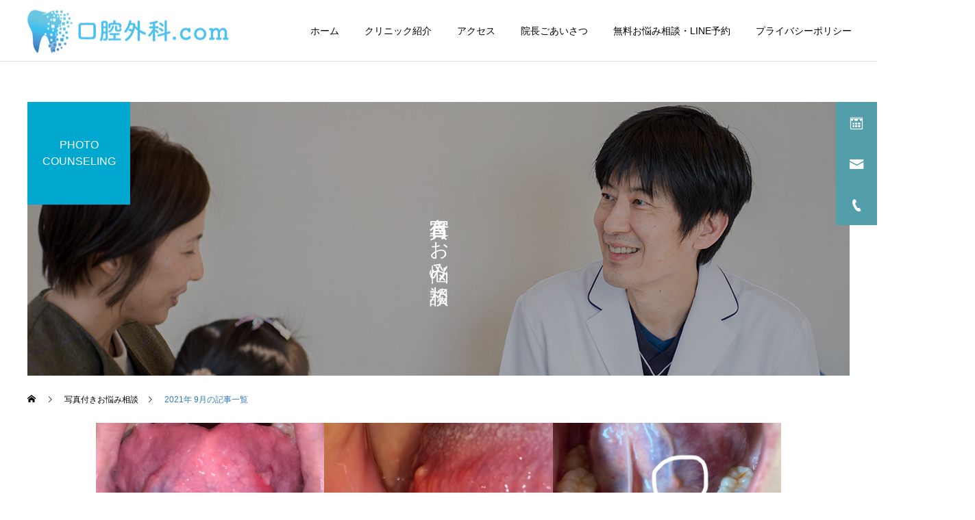

--- FILE ---
content_type: text/html; charset=UTF-8
request_url: https://yasuhara-kokugeka.com/2021/09/
body_size: 13076
content:
<!DOCTYPE html>
<html class="pc" lang="ja">
<head>
<meta charset="UTF-8">
<!--[if IE]><meta http-equiv="X-UA-Compatible" content="IE=edge"><![endif]-->
<meta name="viewport" content="width=device-width">
<title>9月, 2021 | 口腔外科.com-提供は安原歯科医院</title>
<meta name="description" content="2021年 9月の記事一覧">
<link rel="pingback" href="https://yasuhara-kokugeka.com/wp/xmlrpc.php">
<meta name='robots' content='max-image-preview:large' />

<!-- All In One SEO Pack 3.7.1ob_start_detected [-1,-1] -->
<meta name="robots" content="noindex,follow" />

<script type="application/ld+json" class="aioseop-schema">{"@context":"https://schema.org","@graph":[{"@type":"Organization","@id":"https://yasuhara-kokugeka.com/#organization","url":"https://yasuhara-kokugeka.com/","name":"口腔外科.com-提供は安原歯科医院","sameAs":[]},{"@type":"WebSite","@id":"https://yasuhara-kokugeka.com/#website","url":"https://yasuhara-kokugeka.com/","name":"口腔外科.com-提供は安原歯科医院","publisher":{"@id":"https://yasuhara-kokugeka.com/#organization"},"potentialAction":{"@type":"SearchAction","target":"https://yasuhara-kokugeka.com/?s={search_term_string}","query-input":"required name=search_term_string"}},{"@type":"CollectionPage","@id":"https://yasuhara-kokugeka.com/2021/09/#collectionpage","url":"https://yasuhara-kokugeka.com/2021/09/","inLanguage":"ja","name":"月別: 9月 2021","isPartOf":{"@id":"https://yasuhara-kokugeka.com/#website"},"breadcrumb":{"@id":"https://yasuhara-kokugeka.com/2021/09/#breadcrumblist"}},{"@type":"BreadcrumbList","@id":"https://yasuhara-kokugeka.com/2021/09/#breadcrumblist","itemListElement":[{"@type":"ListItem","position":1,"item":{"@type":"WebPage","@id":"https://yasuhara-kokugeka.com/","url":"https://yasuhara-kokugeka.com/","name":"口腔外科.com-提供は安原歯科医院"}},{"@type":"ListItem","position":2,"item":{"@type":"WebPage","@id":"https://yasuhara-kokugeka.com/2021/","url":"https://yasuhara-kokugeka.com/2021/","name":"年: 2021"}},{"@type":"ListItem","position":3,"item":{"@type":"WebPage","@id":"https://yasuhara-kokugeka.com/2021/09/","url":"https://yasuhara-kokugeka.com/2021/09/","name":"月別: 9月 2021"}}]}]}</script>
<link rel="canonical" href="https://yasuhara-kokugeka.com/2021/09/" />
			<script type="text/javascript" >
				window.ga=window.ga||function(){(ga.q=ga.q||[]).push(arguments)};ga.l=+new Date;
				ga('create', 'G-G1YX29RQLJ', 'auto');
				// Plugins
				
				ga('send', 'pageview');
			</script>
			<script async src="https://www.google-analytics.com/analytics.js"></script>
			<!-- All In One SEO Pack -->
<link rel='dns-prefetch' href='//www.chatbase.co' />
<link rel="alternate" type="application/rss+xml" title="口腔外科.com-提供は安原歯科医院 &raquo; フィード" href="https://yasuhara-kokugeka.com/feed/" />
<link rel="alternate" type="application/rss+xml" title="口腔外科.com-提供は安原歯科医院 &raquo; コメントフィード" href="https://yasuhara-kokugeka.com/comments/feed/" />
<link rel='stylesheet' id='style-css' href='https://yasuhara-kokugeka.com/wp/wp-content/themes/cure_tcd082/style.css?ver=1.2.1' type='text/css' media='all' />
<link rel='stylesheet' id='wp-block-library-css' href='https://yasuhara-kokugeka.com/wp/wp-includes/css/dist/block-library/style.min.css?ver=6.6.4' type='text/css' media='all' />
<style id='classic-theme-styles-inline-css' type='text/css'>
/*! This file is auto-generated */
.wp-block-button__link{color:#fff;background-color:#32373c;border-radius:9999px;box-shadow:none;text-decoration:none;padding:calc(.667em + 2px) calc(1.333em + 2px);font-size:1.125em}.wp-block-file__button{background:#32373c;color:#fff;text-decoration:none}
</style>
<style id='global-styles-inline-css' type='text/css'>
:root{--wp--preset--aspect-ratio--square: 1;--wp--preset--aspect-ratio--4-3: 4/3;--wp--preset--aspect-ratio--3-4: 3/4;--wp--preset--aspect-ratio--3-2: 3/2;--wp--preset--aspect-ratio--2-3: 2/3;--wp--preset--aspect-ratio--16-9: 16/9;--wp--preset--aspect-ratio--9-16: 9/16;--wp--preset--color--black: #000000;--wp--preset--color--cyan-bluish-gray: #abb8c3;--wp--preset--color--white: #ffffff;--wp--preset--color--pale-pink: #f78da7;--wp--preset--color--vivid-red: #cf2e2e;--wp--preset--color--luminous-vivid-orange: #ff6900;--wp--preset--color--luminous-vivid-amber: #fcb900;--wp--preset--color--light-green-cyan: #7bdcb5;--wp--preset--color--vivid-green-cyan: #00d084;--wp--preset--color--pale-cyan-blue: #8ed1fc;--wp--preset--color--vivid-cyan-blue: #0693e3;--wp--preset--color--vivid-purple: #9b51e0;--wp--preset--gradient--vivid-cyan-blue-to-vivid-purple: linear-gradient(135deg,rgba(6,147,227,1) 0%,rgb(155,81,224) 100%);--wp--preset--gradient--light-green-cyan-to-vivid-green-cyan: linear-gradient(135deg,rgb(122,220,180) 0%,rgb(0,208,130) 100%);--wp--preset--gradient--luminous-vivid-amber-to-luminous-vivid-orange: linear-gradient(135deg,rgba(252,185,0,1) 0%,rgba(255,105,0,1) 100%);--wp--preset--gradient--luminous-vivid-orange-to-vivid-red: linear-gradient(135deg,rgba(255,105,0,1) 0%,rgb(207,46,46) 100%);--wp--preset--gradient--very-light-gray-to-cyan-bluish-gray: linear-gradient(135deg,rgb(238,238,238) 0%,rgb(169,184,195) 100%);--wp--preset--gradient--cool-to-warm-spectrum: linear-gradient(135deg,rgb(74,234,220) 0%,rgb(151,120,209) 20%,rgb(207,42,186) 40%,rgb(238,44,130) 60%,rgb(251,105,98) 80%,rgb(254,248,76) 100%);--wp--preset--gradient--blush-light-purple: linear-gradient(135deg,rgb(255,206,236) 0%,rgb(152,150,240) 100%);--wp--preset--gradient--blush-bordeaux: linear-gradient(135deg,rgb(254,205,165) 0%,rgb(254,45,45) 50%,rgb(107,0,62) 100%);--wp--preset--gradient--luminous-dusk: linear-gradient(135deg,rgb(255,203,112) 0%,rgb(199,81,192) 50%,rgb(65,88,208) 100%);--wp--preset--gradient--pale-ocean: linear-gradient(135deg,rgb(255,245,203) 0%,rgb(182,227,212) 50%,rgb(51,167,181) 100%);--wp--preset--gradient--electric-grass: linear-gradient(135deg,rgb(202,248,128) 0%,rgb(113,206,126) 100%);--wp--preset--gradient--midnight: linear-gradient(135deg,rgb(2,3,129) 0%,rgb(40,116,252) 100%);--wp--preset--font-size--small: 13px;--wp--preset--font-size--medium: 20px;--wp--preset--font-size--large: 36px;--wp--preset--font-size--x-large: 42px;--wp--preset--spacing--20: 0.44rem;--wp--preset--spacing--30: 0.67rem;--wp--preset--spacing--40: 1rem;--wp--preset--spacing--50: 1.5rem;--wp--preset--spacing--60: 2.25rem;--wp--preset--spacing--70: 3.38rem;--wp--preset--spacing--80: 5.06rem;--wp--preset--shadow--natural: 6px 6px 9px rgba(0, 0, 0, 0.2);--wp--preset--shadow--deep: 12px 12px 50px rgba(0, 0, 0, 0.4);--wp--preset--shadow--sharp: 6px 6px 0px rgba(0, 0, 0, 0.2);--wp--preset--shadow--outlined: 6px 6px 0px -3px rgba(255, 255, 255, 1), 6px 6px rgba(0, 0, 0, 1);--wp--preset--shadow--crisp: 6px 6px 0px rgba(0, 0, 0, 1);}:where(.is-layout-flex){gap: 0.5em;}:where(.is-layout-grid){gap: 0.5em;}body .is-layout-flex{display: flex;}.is-layout-flex{flex-wrap: wrap;align-items: center;}.is-layout-flex > :is(*, div){margin: 0;}body .is-layout-grid{display: grid;}.is-layout-grid > :is(*, div){margin: 0;}:where(.wp-block-columns.is-layout-flex){gap: 2em;}:where(.wp-block-columns.is-layout-grid){gap: 2em;}:where(.wp-block-post-template.is-layout-flex){gap: 1.25em;}:where(.wp-block-post-template.is-layout-grid){gap: 1.25em;}.has-black-color{color: var(--wp--preset--color--black) !important;}.has-cyan-bluish-gray-color{color: var(--wp--preset--color--cyan-bluish-gray) !important;}.has-white-color{color: var(--wp--preset--color--white) !important;}.has-pale-pink-color{color: var(--wp--preset--color--pale-pink) !important;}.has-vivid-red-color{color: var(--wp--preset--color--vivid-red) !important;}.has-luminous-vivid-orange-color{color: var(--wp--preset--color--luminous-vivid-orange) !important;}.has-luminous-vivid-amber-color{color: var(--wp--preset--color--luminous-vivid-amber) !important;}.has-light-green-cyan-color{color: var(--wp--preset--color--light-green-cyan) !important;}.has-vivid-green-cyan-color{color: var(--wp--preset--color--vivid-green-cyan) !important;}.has-pale-cyan-blue-color{color: var(--wp--preset--color--pale-cyan-blue) !important;}.has-vivid-cyan-blue-color{color: var(--wp--preset--color--vivid-cyan-blue) !important;}.has-vivid-purple-color{color: var(--wp--preset--color--vivid-purple) !important;}.has-black-background-color{background-color: var(--wp--preset--color--black) !important;}.has-cyan-bluish-gray-background-color{background-color: var(--wp--preset--color--cyan-bluish-gray) !important;}.has-white-background-color{background-color: var(--wp--preset--color--white) !important;}.has-pale-pink-background-color{background-color: var(--wp--preset--color--pale-pink) !important;}.has-vivid-red-background-color{background-color: var(--wp--preset--color--vivid-red) !important;}.has-luminous-vivid-orange-background-color{background-color: var(--wp--preset--color--luminous-vivid-orange) !important;}.has-luminous-vivid-amber-background-color{background-color: var(--wp--preset--color--luminous-vivid-amber) !important;}.has-light-green-cyan-background-color{background-color: var(--wp--preset--color--light-green-cyan) !important;}.has-vivid-green-cyan-background-color{background-color: var(--wp--preset--color--vivid-green-cyan) !important;}.has-pale-cyan-blue-background-color{background-color: var(--wp--preset--color--pale-cyan-blue) !important;}.has-vivid-cyan-blue-background-color{background-color: var(--wp--preset--color--vivid-cyan-blue) !important;}.has-vivid-purple-background-color{background-color: var(--wp--preset--color--vivid-purple) !important;}.has-black-border-color{border-color: var(--wp--preset--color--black) !important;}.has-cyan-bluish-gray-border-color{border-color: var(--wp--preset--color--cyan-bluish-gray) !important;}.has-white-border-color{border-color: var(--wp--preset--color--white) !important;}.has-pale-pink-border-color{border-color: var(--wp--preset--color--pale-pink) !important;}.has-vivid-red-border-color{border-color: var(--wp--preset--color--vivid-red) !important;}.has-luminous-vivid-orange-border-color{border-color: var(--wp--preset--color--luminous-vivid-orange) !important;}.has-luminous-vivid-amber-border-color{border-color: var(--wp--preset--color--luminous-vivid-amber) !important;}.has-light-green-cyan-border-color{border-color: var(--wp--preset--color--light-green-cyan) !important;}.has-vivid-green-cyan-border-color{border-color: var(--wp--preset--color--vivid-green-cyan) !important;}.has-pale-cyan-blue-border-color{border-color: var(--wp--preset--color--pale-cyan-blue) !important;}.has-vivid-cyan-blue-border-color{border-color: var(--wp--preset--color--vivid-cyan-blue) !important;}.has-vivid-purple-border-color{border-color: var(--wp--preset--color--vivid-purple) !important;}.has-vivid-cyan-blue-to-vivid-purple-gradient-background{background: var(--wp--preset--gradient--vivid-cyan-blue-to-vivid-purple) !important;}.has-light-green-cyan-to-vivid-green-cyan-gradient-background{background: var(--wp--preset--gradient--light-green-cyan-to-vivid-green-cyan) !important;}.has-luminous-vivid-amber-to-luminous-vivid-orange-gradient-background{background: var(--wp--preset--gradient--luminous-vivid-amber-to-luminous-vivid-orange) !important;}.has-luminous-vivid-orange-to-vivid-red-gradient-background{background: var(--wp--preset--gradient--luminous-vivid-orange-to-vivid-red) !important;}.has-very-light-gray-to-cyan-bluish-gray-gradient-background{background: var(--wp--preset--gradient--very-light-gray-to-cyan-bluish-gray) !important;}.has-cool-to-warm-spectrum-gradient-background{background: var(--wp--preset--gradient--cool-to-warm-spectrum) !important;}.has-blush-light-purple-gradient-background{background: var(--wp--preset--gradient--blush-light-purple) !important;}.has-blush-bordeaux-gradient-background{background: var(--wp--preset--gradient--blush-bordeaux) !important;}.has-luminous-dusk-gradient-background{background: var(--wp--preset--gradient--luminous-dusk) !important;}.has-pale-ocean-gradient-background{background: var(--wp--preset--gradient--pale-ocean) !important;}.has-electric-grass-gradient-background{background: var(--wp--preset--gradient--electric-grass) !important;}.has-midnight-gradient-background{background: var(--wp--preset--gradient--midnight) !important;}.has-small-font-size{font-size: var(--wp--preset--font-size--small) !important;}.has-medium-font-size{font-size: var(--wp--preset--font-size--medium) !important;}.has-large-font-size{font-size: var(--wp--preset--font-size--large) !important;}.has-x-large-font-size{font-size: var(--wp--preset--font-size--x-large) !important;}
:where(.wp-block-post-template.is-layout-flex){gap: 1.25em;}:where(.wp-block-post-template.is-layout-grid){gap: 1.25em;}
:where(.wp-block-columns.is-layout-flex){gap: 2em;}:where(.wp-block-columns.is-layout-grid){gap: 2em;}
:root :where(.wp-block-pullquote){font-size: 1.5em;line-height: 1.6;}
</style>
<link rel='stylesheet' id='aurora-heatmap-css' href='https://yasuhara-kokugeka.com/wp/wp-content/plugins/aurora-heatmap/style.css?ver=1.4.11' type='text/css' media='all' />
<script type="text/javascript" src="https://yasuhara-kokugeka.com/wp/wp-includes/js/jquery/jquery.min.js?ver=3.7.1" id="jquery-core-js"></script>
<script type="text/javascript" src="https://yasuhara-kokugeka.com/wp/wp-includes/js/jquery/jquery-migrate.min.js?ver=3.4.1" id="jquery-migrate-js"></script>
<script type="text/javascript" src="https://yasuhara-kokugeka.com/wp/wp-content/plugins/aurora-heatmap/js/mobile-detect.min.js?ver=1.4.4" id="mobile-detect-js"></script>
<script type="text/javascript" id="aurora-heatmap-reporter-js-extra">
/* <![CDATA[ */
var aurora_heatmap_reporter = {"ajax_url":"https:\/\/yasuhara-kokugeka.com\/wp\/wp-admin\/admin-ajax.php","action":"aurora_heatmap","interval":"10","stacks":"10","reports":"click_pc,click_mobile","debug":"0","ajax_delay_time":"3000"};
/* ]]> */
</script>
<script type="text/javascript" src="https://yasuhara-kokugeka.com/wp/wp-content/plugins/aurora-heatmap/js/reporter.js?ver=1.4.11" id="aurora-heatmap-reporter-js"></script>
<link rel="https://api.w.org/" href="https://yasuhara-kokugeka.com/wp-json/" />
<link rel="stylesheet" href="https://yasuhara-kokugeka.com/wp/wp-content/themes/cure_tcd082/css/design-plus.css?ver=1.2.1">
<link rel="stylesheet" href="https://yasuhara-kokugeka.com/wp/wp-content/themes/cure_tcd082/css/sns-botton.css?ver=1.2.1">
<link rel="stylesheet" media="screen and (max-width:1251px)" href="https://yasuhara-kokugeka.com/wp/wp-content/themes/cure_tcd082/css/responsive.css?ver=1.2.1">
<link rel="stylesheet" media="screen and (max-width:1251px)" href="https://yasuhara-kokugeka.com/wp/wp-content/themes/cure_tcd082/css/footer-bar.css?ver=1.2.1">

<script src="https://yasuhara-kokugeka.com/wp/wp-content/themes/cure_tcd082/js/jquery.easing.1.3.js?ver=1.2.1"></script>
<script src="https://yasuhara-kokugeka.com/wp/wp-content/themes/cure_tcd082/js/jscript.js?ver=1.2.1"></script>
<script src="https://yasuhara-kokugeka.com/wp/wp-content/themes/cure_tcd082/js/comment.js?ver=1.2.1"></script>

<link rel="stylesheet" href="https://yasuhara-kokugeka.com/wp/wp-content/themes/cure_tcd082/js/simplebar.css?ver=1.2.1">
<script src="https://yasuhara-kokugeka.com/wp/wp-content/themes/cure_tcd082/js/simplebar.min.js?ver=1.2.1"></script>





<style type="text/css">

body, input, textarea { font-family: Arial, "Hiragino Sans", "ヒラギノ角ゴ ProN", "Hiragino Kaku Gothic ProN", "游ゴシック", YuGothic, "メイリオ", Meiryo, sans-serif; }

.rich_font, .p-vertical { font-family: Arial, "Hiragino Sans", "ヒラギノ角ゴ ProN", "Hiragino Kaku Gothic ProN", "游ゴシック", YuGothic, "メイリオ", Meiryo, sans-serif; font-weight:500; }

.rich_font_type1 { font-family: Arial, "ヒラギノ角ゴ ProN W3", "Hiragino Kaku Gothic ProN", "メイリオ", Meiryo, sans-serif; }
.rich_font_type2 { font-family: Arial, "Hiragino Sans", "ヒラギノ角ゴ ProN", "Hiragino Kaku Gothic ProN", "游ゴシック", YuGothic, "メイリオ", Meiryo, sans-serif; font-weight:500; }
.rich_font_type3 { font-family: "Times New Roman" , "游明朝" , "Yu Mincho" , "游明朝体" , "YuMincho" , "ヒラギノ明朝 Pro W3" , "Hiragino Mincho Pro" , "HiraMinProN-W3" , "HGS明朝E" , "ＭＳ Ｐ明朝" , "MS PMincho" , serif; font-weight:500; }


#header { background:#ffffff; }
body.home #header.active { background:#ffffff; }
#side_button a { background:#529eaa; }
#side_button a:hover { background:#37828e; }
#side_button .num1:before { color:#ffffff; }
#side_button .num2:before { color:#ffffff; }
#side_button .num3:before { color:#ffffff; }
body.home #header_logo .logo a, body.home #global_menu > ul > li > a { color:#ffffff; }
body.home #header_logo .logo a:hover, body.home #global_menu > ul > li > a:hover, #global_menu > ul > li.active > a, #global_menu > ul > li.active_button > a { color:#327abf !important; }
body.home #header.active #header_logo .logo a, #global_menu > ul > li > a, body.home #header.active #global_menu > ul > li > a { color:#000000; }
#global_menu ul ul a { color:#ffffff; background:#007997; }
#global_menu ul ul a:hover { background:#00a7ce; }
body.home #menu_button span { background:#ffffff; }
#menu_button span { background:#000; }
#menu_button:hover span { background:#327abf !important; }
#drawer_menu { background:#222222; }
#mobile_menu a, .mobile #lang_button a { color:#ffffff; background:#222222; border-bottom:1px solid #444444; }
#mobile_menu li li a { color:#ffffff; background:#333333; }
#mobile_menu a:hover, #drawer_menu .close_button:hover, #mobile_menu .child_menu_button:hover, .mobile #lang_button a:hover { color:#ffffff; background:#00a7ce; }
#mobile_menu li li a:hover { color:#ffffff; }
.megamenu_service_list { background:#007995; }
.megamenu_service_list .headline { font-size:16px; }
.megamenu_service_list .title { font-size:14px; }
.megamenu_blog_list { background:#007995; }
.megamenu_blog_list .title { font-size:14px; }
#footer_banner .title { font-size:14px; }
#footer .service_list, #footer .service_list a { color:#ffffff; }
#footer_contact .link_button a { color:#ffffff; background:#327abf; }
#footer_contact .link_button a:hover { color:#ffffff; background:#0062bf; }
#footer_tel .tel_number .icon:before { color:#327abf; }
#footer_schedule { font-size:14px; border-color:#327abf; }
#footer_schedule td { border-color:#327abf; color:327abf; }
.footer_info { font-size:16px; }
#return_top a:before { color:#ffffff; }
#return_top a { background:#327abf; }
#return_top a:hover { background:#0062bf; }
@media screen and (max-width:750px) {
  #footer_banner .title { font-size:12px; }
  .footer_info { font-size:14px; }
  #footer_schedule { font-size:12px; }
}

.author_profile a.avatar img, .animate_image img, .animate_background .image, #recipe_archive .blur_image {
  width:100%; height:auto;
  -webkit-transition: transform  0.75s ease;
  transition: transform  0.75s ease;
}
.author_profile a.avatar:hover img, .animate_image:hover img, .animate_background:hover .image, #recipe_archive a:hover .blur_image {
  -webkit-transform: scale(1.2);
  transform: scale(1.2);
}



a { color:#000; }

a:hover, #header_logo a:hover, #global_menu > ul > li.current-menu-item > a, .megamenu_blog_list a:hover .title, #footer a:hover, #footer_social_link li a:hover:before, #bread_crumb a:hover, #bread_crumb li.home a:hover:after, #bread_crumb, #bread_crumb li.last, #next_prev_post a:hover,
.megamenu_blog_slider a:hover , .megamenu_blog_slider .category a:hover, .megamenu_blog_slider_wrap .carousel_arrow:hover:before, .megamenu_menu_list .carousel_arrow:hover:before, .single_copy_title_url_btn:hover,
.p-dropdown__list li a:hover, .p-dropdown__title:hover, .p-dropdown__title:hover:after, .p-dropdown__title:hover:after, .p-dropdown__list li a:hover, .p-dropdown__list .child_menu_button:hover, .tcdw_search_box_widget .search_area .search_button:hover:before,
#index_news a .date, #index_news_slider a:hover .title, .tcd_category_list a:hover, .tcd_category_list .child_menu_button:hover, .styled_post_list1 a:hover .title,
#post_title_area .post_meta a:hover, #single_author_title_area .author_link li a:hover:before, .author_profile a:hover, .author_profile .author_link li a:hover:before, #post_meta_bottom a:hover, .cardlink_title a:hover, .comment a:hover, .comment_form_wrapper a:hover, #searchform .submit_button:hover:before
  { color: #327abf; }

#comment_tab li.active a, #submit_comment:hover, #cancel_comment_reply a:hover, #wp-calendar #prev a:hover, #wp-calendar #next a:hover, #wp-calendar td a:hover,
#post_pagination p, #post_pagination a:hover, #p_readmore .button:hover, .page_navi a:hover, .page_navi span.current, #post_pagination a:hover,.c-pw__btn:hover, #post_pagination a:hover, #comment_tab li a:hover,
.post_slider_widget .slick-dots button:hover::before, .post_slider_widget .slick-dots .slick-active button::before
  { background-color: #327abf; }

.widget_headline, #comment_textarea textarea:focus, .c-pw__box-input:focus, .page_navi a:hover, .page_navi span.current, #post_pagination p, #post_pagination a:hover
  { border-color: #327abf; }

.post_content a { color:#00a7ce; }
.post_content a:hover { color:#dd9933; }
.cat_id_42 a { color:#ffffff !important; background:#02a8c6 !important; }
.cat_id_42 a:hover { color:#ffffff !important; background:#007a96 !important; }
.cat_id_21 a { color:#ffffff !important; background:#02a8c6 !important; }
.cat_id_21 a:hover { color:#ffffff !important; background:#007a96 !important; }
.cat_id_30 a { color:#ffffff !important; background:#02a8c6 !important; }
.cat_id_30 a:hover { color:#ffffff !important; background:#007a96 !important; }
.cat_id_20 a { color:#ffffff !important; background:#02a8c6 !important; }
.cat_id_20 a:hover { color:#ffffff !important; background:#007a96 !important; }
.cat_id_39 a { color:#ffffff !important; background:#02a8c6 !important; }
.cat_id_39 a:hover { color:#ffffff !important; background:#007a96 !important; }
.cat_id_41 a { color:#ffffff !important; background:#02a8c6 !important; }
.cat_id_41 a:hover { color:#ffffff !important; background:#007a96 !important; }
.cat_id_50 a { color:#ffffff !important; background:#02a8c6 !important; }
.cat_id_50 a:hover { color:#ffffff !important; background:#007a96 !important; }
.cat_id_31 a { color:#ffffff !important; background:#02a8c6 !important; }
.cat_id_31 a:hover { color:#ffffff !important; background:#007a96 !important; }
.cat_id_17 a { color:#ffffff !important; background:#02a8c6 !important; }
.cat_id_17 a:hover { color:#ffffff !important; background:#007a96 !important; }
.cat_id_46 a { color:#ffffff !important; background:#02a8c6 !important; }
.cat_id_46 a:hover { color:#ffffff !important; background:#007a96 !important; }
.cat_id_18 a { color:#ffffff !important; background:#02a8c6 !important; }
.cat_id_18 a:hover { color:#ffffff !important; background:#007a96 !important; }
.cat_id_52 a { color:#ffffff !important; background:#02a8c6 !important; }
.cat_id_52 a:hover { color:#ffffff !important; background:#007a96 !important; }
.cat_id_56 a { color:#ffffff !important; background:#02a8c6 !important; }
.cat_id_56 a:hover { color:#ffffff !important; background:#007a96 !important; }
.cat_id_29 a { color:#ffffff !important; background:#02a8c6 !important; }
.cat_id_29 a:hover { color:#ffffff !important; background:#007a96 !important; }
.cat_id_48 a { color:#ffffff !important; background:#02a8c6 !important; }
.cat_id_48 a:hover { color:#ffffff !important; background:#007a96 !important; }
.cat_id_1 a { color:#ffffff !important; background:#02a8c6 !important; }
.cat_id_1 a:hover { color:#ffffff !important; background:#007a96 !important; }
.cat_id_51 a { color:#ffffff !important; background:#02a8c6 !important; }
.cat_id_51 a:hover { color:#ffffff !important; background:#007a96 !important; }
.cat_id_19 a { color:#ffffff !important; background:#02a8c6 !important; }
.cat_id_19 a:hover { color:#ffffff !important; background:#007a96 !important; }
.cat_id_55 a { color:#ffffff !important; background:#02a8c6 !important; }
.cat_id_55 a:hover { color:#ffffff !important; background:#007a96 !important; }
.cat_id_45 a { color:#ffffff !important; background:#02a8c6 !important; }
.cat_id_45 a:hover { color:#ffffff !important; background:#007a96 !important; }
.cat_id_54 a { color:#ffffff !important; background:#02a8c6 !important; }
.cat_id_54 a:hover { color:#ffffff !important; background:#007a96 !important; }
.cat_id_49 a { color:#ffffff !important; background:#02a8c6 !important; }
.cat_id_49 a:hover { color:#ffffff !important; background:#007a96 !important; }
.cat_id_25 a { color:#ffffff !important; background:#02a8c6 !important; }
.cat_id_25 a:hover { color:#ffffff !important; background:#007a96 !important; }
.cat_id_22 a { color:#ffffff !important; background:#02a8c6 !important; }
.cat_id_22 a:hover { color:#ffffff !important; background:#007a96 !important; }
.cat_id_16 a { color:#ffffff !important; background:#02a8c6 !important; }
.cat_id_16 a:hover { color:#ffffff !important; background:#007a96 !important; }
.cat_id_34 a { color:#ffffff !important; background:#02a8c6 !important; }
.cat_id_34 a:hover { color:#ffffff !important; background:#007a96 !important; }
.cat_id_37 a { color:#ffffff !important; background:#02a8c6 !important; }
.cat_id_37 a:hover { color:#ffffff !important; background:#007a96 !important; }
.cat_id_26 a { color:#ffffff !important; background:#02a8c6 !important; }
.cat_id_26 a:hover { color:#ffffff !important; background:#007a96 !important; }
.cat_id_38 a { color:#ffffff !important; background:#02a8c6 !important; }
.cat_id_38 a:hover { color:#ffffff !important; background:#007a96 !important; }
.cat_id_35 a { color:#ffffff !important; background:#02a8c6 !important; }
.cat_id_35 a:hover { color:#ffffff !important; background:#007a96 !important; }
.cat_id_23 a { color:#ffffff !important; background:#02a8c6 !important; }
.cat_id_23 a:hover { color:#ffffff !important; background:#007a96 !important; }
.cat_id_40 a { color:#ffffff !important; background:#02a8c6 !important; }
.cat_id_40 a:hover { color:#ffffff !important; background:#007a96 !important; }
.cat_id_24 a { color:#ffffff !important; background:#02a8c6 !important; }
.cat_id_24 a:hover { color:#ffffff !important; background:#007a96 !important; }
.cat_id_36 a { color:#ffffff !important; background:#02a8c6 !important; }
.cat_id_36 a:hover { color:#ffffff !important; background:#007a96 !important; }
.cat_id_53 a { color:#ffffff !important; background:#02a8c6 !important; }
.cat_id_53 a:hover { color:#ffffff !important; background:#007a96 !important; }
.cat_id_44 a { color:#ffffff !important; background:#02a8c6 !important; }
.cat_id_44 a:hover { color:#ffffff !important; background:#007a96 !important; }
.cat_id_27 a { color:#ffffff !important; background:#02a8c6 !important; }
.cat_id_27 a:hover { color:#ffffff !important; background:#007a96 !important; }
.cat_id_28 a { color:#ffffff !important; background:#02a8c6 !important; }
.cat_id_28 a:hover { color:#ffffff !important; background:#007a96 !important; }
.cat_id_47 a { color:#ffffff !important; background:#02a8c6 !important; }
.cat_id_47 a:hover { color:#ffffff !important; background:#007a96 !important; }
.styled_h2 {
  font-size:22px !important; text-align:left; color:#000000;   border-top:1px solid #222222;
  border-bottom:1px solid #222222;
  border-left:0px solid #222222;
  border-right:0px solid #222222;
  padding:30px 0px 30px 0px !important;
  margin:0px 0px 30px !important;
}
.styled_h3 {
  font-size:20px !important; text-align:left; color:#000000;   border-top:2px solid #222222;
  border-bottom:1px solid #dddddd;
  border-left:0px solid #dddddd;
  border-right:0px solid #dddddd;
  padding:30px 0px 30px 20px !important;
  margin:0px 0px 30px !important;
}
.styled_h4 {
  font-size:18px !important; text-align:left; color:#000000;   border-top:0px solid #dddddd;
  border-bottom:0px solid #dddddd;
  border-left:2px solid #222222;
  border-right:0px solid #dddddd;
  padding:10px 0px 10px 15px !important;
  margin:0px 0px 30px !important;
}
.styled_h5 {
  font-size:16px !important; text-align:left; color:#000000;   border-top:0px solid #dddddd;
  border-bottom:0px solid #dddddd;
  border-left:0px solid #dddddd;
  border-right:0px solid #dddddd;
  padding:15px 15px 15px 15px !important;
  margin:0px 0px 30px !important;
}
.q_custom_button1 { background: #535353; color: #ffffff !important; border-color: #535353 !important; }
.q_custom_button1:hover, .q_custom_button1:focus { background: #7d7d7d; color: #ffffff !important; border-color: #7d7d7d !important; }
.q_custom_button2 { background: #535353; color: #ffffff !important; border-color: #535353 !important; }
.q_custom_button2:hover, .q_custom_button2:focus { background: #7d7d7d; color: #ffffff !important; border-color: #7d7d7d !important; }
.q_custom_button3 { background: #535353; color: #ffffff !important; border-color: #535353 !important; }
.q_custom_button3:hover, .q_custom_button3:focus { background: #7d7d7d; color: #ffffff !important; border-color: #7d7d7d !important; }
.speech_balloon_left1 .speach_balloon_text { background-color: #ffdfdf; border-color: #ffdfdf; color: #000000 }
.speech_balloon_left1 .speach_balloon_text::before { border-right-color: #ffdfdf }
.speech_balloon_left1 .speach_balloon_text::after { border-right-color: #ffdfdf }
.speech_balloon_left2 .speach_balloon_text { background-color: #ffffff; border-color: #ff5353; color: #000000 }
.speech_balloon_left2 .speach_balloon_text::before { border-right-color: #ff5353 }
.speech_balloon_left2 .speach_balloon_text::after { border-right-color: #ffffff }
.speech_balloon_right1 .speach_balloon_text { background-color: #ccf4ff; border-color: #ccf4ff; color: #000000 }
.speech_balloon_right1 .speach_balloon_text::before { border-left-color: #ccf4ff }
.speech_balloon_right1 .speach_balloon_text::after { border-left-color: #ccf4ff }
.speech_balloon_right2 .speach_balloon_text { background-color: #ffffff; border-color: #0789b5; color: #000000 }
.speech_balloon_right2 .speach_balloon_text::before { border-left-color: #0789b5 }
.speech_balloon_right2 .speach_balloon_text::after { border-left-color: #ffffff }
.qt_google_map .pb_googlemap_custom-overlay-inner { background:#000000; color:#ffffff; }
.qt_google_map .pb_googlemap_custom-overlay-inner::after { border-color:#000000 transparent transparent transparent; }
</style>

<style id="current-page-style" type="text/css">
#page_header .title { font-size:28px; color:#FFFFFF; }
#page_header .sub_title { font-size:16px; color:#FFFFFF; background:#00a7ce; }
#content_header .desc { font-size:16px; }
#blog_list .title { font-size:16px; }
@media screen and (max-width:750px) {
  #page_header .title { font-size:24px; }
  #page_header .sub_title { font-size:14px; }
  #content_header .desc { font-size:14px; }
  #blog_list .title { font-size:14px; }
}
#site_wrap { display:none; }
#site_loader_overlay {
  background:#ffffff;
  opacity: 1;
  position: fixed;
  top: 0px;
  left: 0px;
  width: 100%;
  height: 100%;
  width: 100vw;
  height: 100vh;
  z-index: 99999;
}
#site_loader_overlay.slide_up {
 top:-100vh; opacity:0;
 -webkit-transition: transition: top 1.0s cubic-bezier(0.83, 0, 0.17, 1) 0.4s, opacity 0s cubic-bezier(0.83, 0, 0.17, 1) 1.5s; transition: top 1.0s cubic-bezier(0.83, 0, 0.17, 1) 0.4s, opacity 0s cubic-bezier(0.83, 0, 0.17, 1) 1.5s;
}
#site_loader_overlay.slide_down {
 top:100vh; opacity:0;
 -webkit-transition: transition: top 1.0s cubic-bezier(0.83, 0, 0.17, 1) 0.4s, opacity 0s cubic-bezier(0.83, 0, 0.17, 1) 1.5s; transition: top 1.0s cubic-bezier(0.83, 0, 0.17, 1) 0.4s, opacity 0s cubic-bezier(0.83, 0, 0.17, 1) 1.5s;
}
#site_loader_overlay.slide_left {
 left:-100vw; opactiy:0;
 -webkit-transition: transition: left 1.0s cubic-bezier(0.83, 0, 0.17, 1) 0.4s, opacity 0s cubic-bezier(0.83, 0, 0.17, 1) 1.5s; transition: left 1.0s cubic-bezier(0.83, 0, 0.17, 1) 0.4s, opacity 0s cubic-bezier(0.83, 0, 0.17, 1) 1.5s;
}
#site_loader_overlay.slide_right {
 left:100vw; opactiy:0;
 -webkit-transition: transition: left 1.0s cubic-bezier(0.83, 0, 0.17, 1) 0.4s, opacity 0s cubic-bezier(0.83, 0, 0.17, 1) 1.5s; transition: left 1.0s cubic-bezier(0.83, 0, 0.17, 1) 0.4s, opacity 0s cubic-bezier(0.83, 0, 0.17, 1) 1.5s;
}
#site_loader_logo { position:relative; width:100%; height:100%; }
#site_loader_logo_inner {
  position:absolute; text-align:center; width:100%;
  top:50%; -ms-transform: translateY(-50%); -webkit-transform: translateY(-50%); transform: translateY(-50%);
}
#site_loader_overlay.active #site_loader_logo_inner {
  opacity:0;
  -webkit-transition: all 1.0s cubic-bezier(0.22, 1, 0.36, 1) 0s; transition: all 1.0s cubic-bezier(0.22, 1, 0.36, 1) 0s;
}
#site_loader_logo img.mobile { display:none; }
#site_loader_logo_inner p { margin-top:20px; line-height:2; }
@media screen and (max-width:750px) {
  #site_loader_logo.has_mobile_logo img.pc { display:none; }
  #site_loader_logo.has_mobile_logo img.mobile { display:inline; }
}
#site_loader_logo_inner .message { text-align:left; margin:30px auto 0; display:table; }
#site_loader_logo_inner .message.type2 { text-align:center; }
#site_loader_logo_inner .message.type3 { text-align:right; }
#site_loader_logo_inner .message_inner { display:inline; line-height:1.5; margin:0; }
@media screen and (max-width:750px) {
  #site_loader_logo .message { margin:23px auto 0; }
}

/* ----- animation ----- */
#site_loader_logo .logo_image { opacity:0; }
#site_loader_logo .message { opacity:0; }
#site_loader_logo.active .logo_image {
  -webkit-animation: opacityAnimation 1.4s ease forwards 0.5s;
  animation: opacityAnimation 1.4s ease forwards 0.5s;
}
#site_loader_logo.active .message {
  -webkit-animation: opacityAnimation 1.4s ease forwards 1.5s;
  animation: opacityAnimation 1.4s ease forwards 1.5s;
}
#site_loader_logo_inner .text { display:inline; }
#site_loader_logo_inner .dot_animation_wrap { display:inline; margin:0 0 0 4px; position:absolute; }
#site_loader_logo_inner .dot_animation { display:inline; }
#site_loader_logo_inner i {
  width:2px; height:2px; margin:0 4px 0 0; border-radius:100%;
  display:inline-block; background:#000;
  -webkit-animation: loading-dots-middle-dots 0.5s linear infinite; -ms-animation: loading-dots-middle-dots 0.5s linear infinite; animation: loading-dots-middle-dots 0.5s linear infinite;
}
#site_loader_logo_inner i:first-child {
  opacity: 0;
  -webkit-animation: loading-dots-first-dot 0.5s infinite; -ms-animation: loading-dots-first-dot 0.5s linear infinite; animation: loading-dots-first-dot 0.5s linear infinite;
  -webkit-transform: translate(-4px); -ms-transform: translate(-4px); transform: translate(-4px);
}
#site_loader_logo_inner i:last-child {
  -webkit-animation: loading-dots-last-dot 0.5s linear infinite; -ms-animation: loading-dots-last-dot 0.5s linear infinite; animation: loading-dots-last-dot 0.5s linear infinite;
}
@-webkit-keyframes loading-dots-fadein{
  100% { opacity:1; }
}
@keyframes loading-dots-fadein{
  100% { opacity:1; }
}
@-webkit-keyframes loading-dots-first-dot {
  100% { -webkit-transform:translate(6px); -ms-transform:translate(6px); transform:translate(6px); opacity:1; }
}
@keyframes loading-dots-first-dot {
  100% {-webkit-transform:translate(6px);-ms-transform:translate(6px); transform:translate(6px); opacity:1; }
}
@-webkit-keyframes loading-dots-middle-dots { 
  100% { -webkit-transform:translate(6px); -ms-transform:translate(6px); transform:translate(6px) }
}
@keyframes loading-dots-middle-dots {
  100% { -webkit-transform:translate(6px); -ms-transform:translate(6px); transform:translate(6px) }
}
@-webkit-keyframes loading-dots-last-dot {
  100% { -webkit-transform:translate(6px); -ms-transform:translate(6px); transform:translate(6px); opacity:0; }
}
@keyframes loading-dots-last-dot {
  100% { -webkit-transform:translate(6px); -ms-transform:translate(6px); transform:translate(6px); opacity:0; }
}
#site_loader_animation {
  width: 48px;
  height: 48px;
  font-size: 10px;
  text-indent: -9999em;
  position: absolute;
  top: 0;
  left: 0;
	right: 0;
	bottom: 0;
	margin: auto;
  border: 3px solid rgba(0,0,0,0.2);
  border-top-color: #000000;
  border-radius: 50%;
  -webkit-animation: loading-circle 1.1s infinite linear;
  animation: loading-circle 1.1s infinite linear;
}
@-webkit-keyframes loading-circle {
  0% { -webkit-transform: rotate(0deg); transform: rotate(0deg); }
  100% { -webkit-transform: rotate(360deg); transform: rotate(360deg); }
}
@media only screen and (max-width: 767px) {
	#site_loader_animation { width: 30px; height: 30px; }
}
@keyframes loading-circle {
  0% { -webkit-transform: rotate(0deg); transform: rotate(0deg); }
  100% { -webkit-transform: rotate(360deg); transform: rotate(360deg); }
}
#site_loader_overlay.active #site_loader_animation {
  opacity:0;
  -webkit-transition: all 1.0s cubic-bezier(0.22, 1, 0.36, 1) 0s; transition: all 1.0s cubic-bezier(0.22, 1, 0.36, 1) 0s;
}
#site_loader_logo_inner .message { font-size:16px; color:#000000; }
#site_loader_logo_inner i { background:#000000; }
@media screen and (max-width:750px) {
  #site_loader_logo_inner .message { font-size:14px; }
}
</style>

<script type="text/javascript">
jQuery(document).ready(function($){

  $('.megamenu_blog_slider').slick({
    infinite: true,
    dots: false,
    arrows: false,
    slidesToShow: 4,
    slidesToScroll: 1,
    swipeToSlide: true,
    touchThreshold: 20,
    adaptiveHeight: false,
    pauseOnHover: true,
    autoplay: false,
    fade: false,
    easing: 'easeOutExpo',
    speed: 700,
    autoplaySpeed: 5000
  });
  $('.megamenu_blog_list .prev_item').on('click', function() {
    $(this).closest('.megamenu_blog_list').find('.megamenu_blog_slider').slick('slickPrev');
  });
  $('.megamenu_blog_list .next_item').on('click', function() {
    $(this).closest('.megamenu_blog_list').find('.megamenu_blog_slider').slick('slickNext');
  });

});
</script>
<script type="text/javascript">
jQuery(document).ready(function($){
  var side_button_width = $("#side_button").width();
  $("#side_button").css('width',side_button_width + 'px').css('left','calc(100% - 60px)').css('opacity','1');
  $("#side_button").hover(function(){
     $(this).css('left','calc(100% - ' + side_button_width + 'px)');
  }, function(){
     $(this).css('left','calc(100% - 60px)');
  });

  var side_button_height = $("#side_button").height();
  var header_message_height = $('#header_message').innerHeight();
  if ($('#header_message').css('display') == 'none') {
    var header_message_height = '';
  }
  var winW = $(window).width();
  if( winW > 1251 ){
    $("#side_button").css('top', header_message_height + 149 + 'px');
  } else {
    $("#side_button").css('top', header_message_height + 157 + 'px');
  }
  $(window).on('resize', function(){
    var winW = $(window).width();
    if( winW > 1251 ){
      $("#side_button").css('top', header_message_height + 149 + 'px');
    } else {
      $("#side_button").css('top', header_message_height + 157 + 'px');
    }
  });
  var side_button_position = $('#side_button').offset();
  $(window).scroll(function () {
    if($(window).scrollTop() > side_button_position.top - 150) {
      $("#side_button").addClass('fixed');
    } else {
      $("#side_button").removeClass('fixed');
    }
  });

});
</script>
<!-- Global site tag (gtag.js) - Google Analytics -->
<script async src="https://www.googletagmanager.com/gtag/js?id=G-7TGLSCSNJB"></script>
<script>
  window.dataLayer = window.dataLayer || [];
  function gtag(){dataLayer.push(arguments);}
  gtag('js', new Date());

  gtag('config', 'G-7TGLSCSNJB');
</script></head>
<body data-rsssl=1 id="body" class="archive date">


<div id="container">

 
 <header id="header">
    <div id="header_logo">
   
<h2 class="logo">
 <a href="https://yasuhara-kokugeka.com/" title="口腔外科.com-提供は安原歯科医院">
    <img class="pc_logo_image " src="https://yasuhara-kokugeka.com/wp/wp-content/uploads/2021/02/yasuharalogoyoko300.png?1769073084" alt="口腔外科.com-提供は安原歯科医院" title="口腔外科.com-提供は安原歯科医院" width="300" height="73" />
        <img class="mobile_logo_image type1" src="https://yasuhara-kokugeka.com/wp/wp-content/uploads/2021/02/logoyokoyasuharasp.png?1769073084" alt="口腔外科.com-提供は安原歯科医院" title="口腔外科.com-提供は安原歯科医院" width="200" height="49" />
  <img class="mobile_logo_image type2" src="https://yasuhara-kokugeka.com/wp/wp-content/uploads/2021/02/logoyokoyasuharasp.png?1769073084" alt="口腔外科.com-提供は安原歯科医院" title="口腔外科.com-提供は安原歯科医院" width="200" height="49" />   </a>
</h2>

  </div>
      <a id="menu_button" href="#"><span></span><span></span><span></span></a>
  <nav id="global_menu">
   <ul id="menu-%e3%83%a1%e3%82%a4%e3%83%b3%e3%83%a1%e3%83%8b%e3%83%a5%e3%83%bc" class="menu"><li id="menu-item-483" class="menu-item menu-item-type-custom menu-item-object-custom menu-item-home menu-item-483 "><a href="https://yasuhara-kokugeka.com/">ホーム</a></li>
<li id="menu-item-228" class="menu-item menu-item-type-post_type menu-item-object-page menu-item-228 "><a href="https://yasuhara-kokugeka.com/clinic_info/">クリニック紹介</a></li>
<li id="menu-item-280" class="menu-item menu-item-type-post_type menu-item-object-page menu-item-280 "><a href="https://yasuhara-kokugeka.com/access/">アクセス</a></li>
<li id="menu-item-204" class="menu-item menu-item-type-post_type menu-item-object-page menu-item-204 "><a href="https://yasuhara-kokugeka.com/dr/">院長ごあいさつ</a></li>
<li id="menu-item-172" class="menu-item menu-item-type-custom menu-item-object-custom menu-item-172 "><a href="https://yasuhara-dental.net/contact/">無料お悩み相談・LINE予約</a></li>
<li id="menu-item-492" class="menu-item menu-item-type-post_type menu-item-object-page menu-item-492 "><a href="https://yasuhara-kokugeka.com/%e3%83%97%e3%83%a9%e3%82%a4%e3%83%90%e3%82%b7%e3%83%bc%e3%83%9d%e3%83%aa%e3%82%b7%e3%83%bc/">プライバシーポリシー</a></li>
</ul>  </nav>
  <div class="megamenu_service_list" id="js-megamenu34">
 <div class="megamenu_service_list_inner clearfix">

    <h3 class="headline">キャッチフレーズ</h3>
  
    <div class="link_button">
   <a href="https://yasuhara-kokugeka.com/service/">詳細を見る</a>
  </div>
  
    <div class="service_list clearfix">
      <article class="item">
    <a href="https://yasuhara-kokugeka.com/service/sample-service4/">
           <img class="image" src="https://yasuhara-kokugeka.com/wp/wp-content/uploads/2020/12/image_100x100.gif" alt="" title="">
          <div class="title_area">
      <p class="title"><span>サービスサンプル4</span></p>
     </div>
    </a>
   </article>
      <article class="item">
    <a href="https://yasuhara-kokugeka.com/service/sample-service3/">
           <img class="image" src="https://yasuhara-kokugeka.com/wp/wp-content/uploads/2020/12/image_100x100.gif" alt="" title="">
          <div class="title_area">
      <p class="title"><span>サービスサンプル3</span></p>
     </div>
    </a>
   </article>
      <article class="item">
    <a href="https://yasuhara-kokugeka.com/service/sample-service2/">
           <img class="image" src="https://yasuhara-kokugeka.com/wp/wp-content/uploads/2020/12/image_100x100.gif" alt="" title="">
          <div class="title_area">
      <p class="title"><span>サービスサンプル2</span></p>
     </div>
    </a>
   </article>
      <article class="item">
    <a href="https://yasuhara-kokugeka.com/service/sample-service1/">
           <img class="image" src="https://yasuhara-kokugeka.com/wp/wp-content/uploads/2020/12/image_100x100.gif" alt="" title="">
          <div class="title_area">
      <p class="title"><span>サービスサンプル1</span></p>
     </div>
    </a>
   </article>
     </div><!-- END .service_list -->
  
 </div>
</div>
<div class="megamenu_blog_list" id="js-megamenu35">
 <div class="megamenu_blog_list_inner clearfix">
    <div class="megamenu_blog_slider_wrap">
   <div class="megamenu_blog_slider">
        <article class="item">
          <p class="category cat_id_25"><a href="https://yasuhara-kokugeka.com/category/%e8%88%8c/">舌</a></p>
     <a class="image_link animate_background" href="https://yasuhara-kokugeka.com/%e8%88%8c/%e8%88%8c%e3%81%ae%e5%a5%a5%e3%81%ae%e9%81%95%e5%92%8c%e6%84%9f%e3%81%8c3%e6%97%a5%e7%a8%8b%e5%ba%a6%e7%b6%9a%e3%81%84%e3%81%a6%e3%81%84%e3%81%be%e3%81%99%e3%80%82/">
      <div class="image_wrap">
       <div class="image" style="background:url(https://yasuhara-kokugeka.com/wp/wp-content/uploads/2026/01/IMG_8423-400x280.jpeg) no-repeat center center; background-size:cover;"></div>
      </div>
      <div class="title_area">
       <h4 class="title"><span>舌の奥の違和感が3日程度続いています。</span></h4>
      </div>
     </a>
    </article>
        <article class="item">
          <p class="category cat_id_56"><a href="https://yasuhara-kokugeka.com/category/%e5%96%89/">喉</a></p>
     <a class="image_link animate_background" href="https://yasuhara-kokugeka.com/%e5%96%89/%e5%8d%8a%e5%b9%b4%e4%bb%a5%e4%b8%8a%e5%89%8d%e3%81%8b%e3%82%89%e5%96%89%e3%81%ab%e5%b0%91%e3%81%97%e3%81%b7%e3%81%8f%e3%81%a3%e3%81%a8%e3%81%97%e3%81%9f%e8%96%84%e9%bb%92%e3%81%84%e7%82%b9%e3%81%8c/">
      <div class="image_wrap">
       <div class="image" style="background:url(https://yasuhara-kokugeka.com/wp/wp-content/uploads/2026/01/IMG_8759-400x280.jpeg) no-repeat center center; background-size:cover;"></div>
      </div>
      <div class="title_area">
       <h4 class="title"><span>半年以上前から喉に少しぷくっとした薄黒い点があります。</span></h4>
      </div>
     </a>
    </article>
        <article class="item">
          <p class="category cat_id_25"><a href="https://yasuhara-kokugeka.com/category/%e8%88%8c/">舌</a></p>
     <a class="image_link animate_background" href="https://yasuhara-kokugeka.com/%e8%88%8c/%e8%88%8c%e3%81%ae%e8%a3%8f%e5%81%b4%e3%81%ae%e5%b7%a6%e5%81%b4%e9%9d%a2%e3%81%ab%e7%99%bd%e3%81%8f7%e3%80%818mm%e3%81%bb%e3%81%a9%e3%81%ae%e5%8f%a3%e5%86%85%e7%82%8e%e3%81%ae%e3%82%88%e3%81%86/">
      <div class="image_wrap">
       <div class="image" style="background:url(https://yasuhara-kokugeka.com/wp/wp-content/uploads/2026/01/image-400x280.jpg) no-repeat center center; background-size:cover;"></div>
      </div>
      <div class="title_area">
       <h4 class="title"><span>舌の裏側の左側面に白く7、8mmほどの口内炎のようなものがあり、触るとびらびらしていて形が歪んだりします。</span></h4>
      </div>
     </a>
    </article>
        <article class="item">
          <p class="category cat_id_25"><a href="https://yasuhara-kokugeka.com/category/%e8%88%8c/">舌</a></p>
     <a class="image_link animate_background" href="https://yasuhara-kokugeka.com/%e8%88%8c/%e3%83%99%e3%83%ad%e3%81%ae%e8%a3%8f%e3%81%8c%e7%97%9b%e3%81%8f%e3%81%a6%e3%80%81%e4%bd%95%e3%81%a0%e3%82%8d%e3%81%86%e3%81%a8%e6%80%9d%e3%81%a3%e3%81%a6%e3%81%84%e3%81%9f%e3%82%89%e3%81%a9%e3%82%93/">
      <div class="image_wrap">
       <div class="image" style="background:url(https://yasuhara-kokugeka.com/wp/wp-content/uploads/2026/01/IMG_2236-400x280.jpeg) no-repeat center center; background-size:cover;"></div>
      </div>
      <div class="title_area">
       <h4 class="title"><span>ベロの裏が痛くて、何だろうと思っていたらどんどん主張が分かるようになり、腫れているようにも感じ、白くなっている部分もあり、歯に当たると痛いのはもちろん4日ほど経っても良くならないので心配です。</span></h4>
      </div>
     </a>
    </article>
        <article class="item">
          <p class="category cat_id_25"><a href="https://yasuhara-kokugeka.com/category/%e8%88%8c/">舌</a></p>
     <a class="image_link animate_background" href="https://yasuhara-kokugeka.com/%e8%88%8c/%e3%83%99%e3%83%ad%e3%81%ae%e4%b8%a1%e5%81%b4%e9%9d%a2%e3%81%8c%e3%81%93%e3%81%ae%e3%82%88%e3%81%86%e3%81%aa%e8%b5%a4%e3%81%84%e3%81%b6%e3%81%a4%e3%81%b6%e3%81%a4%ef%bc%9f-%e3%81%bf%e3%81%9f%e3%81%84/">
      <div class="image_wrap">
       <div class="image" style="background:url(https://yasuhara-kokugeka.com/wp/wp-content/uploads/2026/01/image4-400x280.jpg) no-repeat center center; background-size:cover;"></div>
      </div>
      <div class="title_area">
       <h4 class="title"><span>ベロの両側面がこのような赤いぶつぶつ？ みたいな隆起あるのですがこれは正常ですか？？</span></h4>
      </div>
     </a>
    </article>
        <article class="item">
          <p class="category cat_id_17"><a href="https://yasuhara-kokugeka.com/category/%e5%8f%a3%e5%86%85%e7%82%8e/">口内炎</a></p>
     <a class="image_link animate_background" href="https://yasuhara-kokugeka.com/%e5%8f%a3%e5%86%85%e7%82%8e/10%e6%97%a5%e5%89%8d%e3%81%ab%e5%8f%a3%e5%86%85%e7%82%8e%e3%81%8c%e3%81%a7%e3%81%8d%e7%97%9b%e3%81%bf%e3%81%af%e3%81%99%e3%81%90%e6%b6%88%e3%81%88%e3%81%be%e3%81%97%e3%81%9f%e3%81%8c%e3%81%be%e3%81%a0/">
      <div class="image_wrap">
       <div class="image" style="background:url(https://yasuhara-kokugeka.com/wp/wp-content/uploads/2025/12/20251221_212901-COLLAGE-400x280.jpg) no-repeat center center; background-size:cover;"></div>
      </div>
      <div class="title_area">
       <h4 class="title"><span>10日前に口内炎ができ痛みはすぐ消えましたがまだ白い線が少し残っていて中々消えず心配です。</span></h4>
      </div>
     </a>
    </article>
        <article class="item">
          <p class="category cat_id_25"><a href="https://yasuhara-kokugeka.com/category/%e8%88%8c/">舌</a></p>
     <a class="image_link animate_background" href="https://yasuhara-kokugeka.com/%e8%88%8c/2%e9%80%b1%e9%96%93%e3%81%bb%e3%81%a9%e5%89%8d%e3%81%8b%e3%82%89%e8%88%8c%e3%81%8c%e7%97%9b%e3%81%84%e3%81%a7%e3%81%99%e3%80%82%ef%bc%88%e5%bc%b7%e3%81%84%e7%97%9b%e3%81%bf%e3%81%af%e3%81%aa%e3%81%84/">
      <div class="image_wrap">
       <div class="image" style="background:url(https://yasuhara-kokugeka.com/wp/wp-content/uploads/2025/12/DSC_3528-400x280.jpg) no-repeat center center; background-size:cover;"></div>
      </div>
      <div class="title_area">
       <h4 class="title"><span>2週間ほど前から舌が痛いです。（強い痛みはないがヒリヒリしたりしないときもあり）</span></h4>
      </div>
     </a>
    </article>
        <article class="item">
          <p class="category cat_id_25"><a href="https://yasuhara-kokugeka.com/category/%e8%88%8c/">舌</a></p>
     <a class="image_link animate_background" href="https://yasuhara-kokugeka.com/%e8%88%8c/1%e6%9e%9a%e7%9b%ae%e3%81%b2%e3%81%a8%e6%9c%88%e5%89%8d%e3%81%8f%e3%82%89%e3%81%84%e3%81%ab%e8%a6%8b%e3%81%a4%e3%81%91%e3%81%a6%e3%80%81%e3%81%84%e3%81%a4%e3%81%8b%e3%82%89%e3%81%93%e3%81%86/">
      <div class="image_wrap">
       <div class="image" style="background:url(https://yasuhara-kokugeka.com/wp/wp-content/uploads/2025/11/IMG_0470-400x280.jpeg) no-repeat center center; background-size:cover;"></div>
      </div>
      <div class="title_area">
       <h4 class="title"><span>1枚目…ひと月前くらいに見つけて、いつからこうだったのかわかりませんが、画像のように舌の裏側を見ようとするとぷくっと膨らみます(硬くはないと思います)が、これはよくあることでしょうか？</span></h4>
      </div>
     </a>
    </article>
       </div><!-- END .megamenu_blog_slider -->
     </div><!-- END .megamenu_blog_slider_wrap -->
    <div class="carousel_arrow next_item"></div>
  <div class="carousel_arrow prev_item"></div>
   </div>
</div>
   </header>

  <div id="side_button" class="right">
    <div class="item num1 side_button_icon_calendar"><a href="https://yasuhara-dental.net/contact/" >WEB予約</a></div>
    <div class="item num2 side_button_icon_mail"><a href="https://yasuhara-dental.net/contact/" >WEBお悩み相談</a></div>
    <div class="item num3 side_button_icon_tel"><a href="tel:078-926-3511">078-926-3511</a></div>
   </div>
 
 <div id="page_header" style="background:url(https://yasuhara-kokugeka.com/wp/wp-content/uploads/2021/02/yasu0055_original.png) no-repeat center top; background-size:cover;">
 <div id="page_header_inner">
    <h2 class="title rich_font_type3 type2">写真付きお悩み相談</h2>
      <h3 class="sub_title rich_font_type2"><span>PHOTO COUNSELING</span></h3>
   </div>
  <div class="overlay" style="background:rgba(0,0,0,0.3);"></div>
 </div>

<div id="bread_crumb" style="width:1200px;">
 <ul class="clearfix" itemscope itemtype="http://schema.org/BreadcrumbList">
 <li itemprop="itemListElement" itemscope itemtype="http://schema.org/ListItem" class="home"><a itemprop="item" href="https://yasuhara-kokugeka.com/"><span itemprop="name">ホーム</span></a><meta itemprop="position" content="1"></li>
 <li itemprop="itemListElement" itemscope itemtype="http://schema.org/ListItem"><a itemprop="item" href="https://yasuhara-kokugeka.com/%e5%8f%a3%e5%86%85%e7%82%8e/%e8%88%8c%e8%a3%8f%e3%81%ae%e5%b7%a6%e3%81%ae%e3%83%92%e3%83%80%e3%81%8c%e3%83%92%e3%83%a9%e3%83%92%e3%83%a9%e3%81%97%e3%81%a6%e3%81%84%e3%81%a63%e6%97%a5%e3%81%bb%e3%81%a9%e5%89%8d%e3%81%8b%e3%82%89/"><span itemprop="name">写真付きお悩み相談</span></a><meta itemprop="position" content="2"></li>
 <li class="last" itemprop="itemListElement" itemscope itemtype="http://schema.org/ListItem"><span itemprop="name">2021年 9月の記事一覧</span><meta itemprop="position" content="3"></li>
 </ul>
</div>

<div id="main_contents" class="clearfix">

 <div id="blog_archive">

  
  
  <div id="blog_list" class="clearfix">
       <article class="item">
          <p class="category cat_id_17"><a href="https://yasuhara-kokugeka.com/category/%e5%8f%a3%e5%86%85%e7%82%8e/">口内炎</a></p>
          <a class="image_link animate_background" href="https://yasuhara-kokugeka.com/%e5%8f%a3%e5%86%85%e7%82%8e/%e8%88%8c%e8%a3%8f%e3%81%ae%e5%b7%a6%e3%81%ae%e3%83%92%e3%83%80%e3%81%8c%e3%83%92%e3%83%a9%e3%83%92%e3%83%a9%e3%81%97%e3%81%a6%e3%81%84%e3%81%a63%e6%97%a5%e3%81%bb%e3%81%a9%e5%89%8d%e3%81%8b%e3%82%89/">
      <div class="image_wrap">
       <div class="image" style="background:url(https://yasuhara-kokugeka.com/wp/wp-content/uploads/2021/09/01CABE59-1FC4-43FF-9A98-C326901F6A34-700x440.jpeg) no-repeat center center; background-size:cover;"></div>
      </div>
      <div class="title_area">
       <h4 class="title"><span>舌裏の左のヒダがヒラヒラしていて3日ほど前から痛いです。</span></h4>
              <p class="date"><time class="entry-date updated" datetime="2021-09-28T12:04:23+09:00">2021.09.28</time></p>
             </div>
     </a>
    </article>
       <article class="item">
          <p class="category cat_id_26"><a href="https://yasuhara-kokugeka.com/category/%e8%88%8c/%e8%88%8c%e6%89%81%e6%a1%83/">舌扁桃</a></p>
          <a class="image_link animate_background" href="https://yasuhara-kokugeka.com/%e8%88%8c/%e8%88%8c%e6%89%81%e6%a1%83/%e5%8f%b3%e3%81%ae%e8%88%8c%e3%81%ae%e8%91%89%e7%8a%b6%e4%b9%b3%e9%a0%ad%e3%81%ae%e3%81%82%e3%81%9f%e3%82%8a%e3%81%ab%e3%81%a7%e3%81%8d%e3%82%82%e3%81%ae/">
      <div class="image_wrap">
       <div class="image" style="background:url(https://yasuhara-kokugeka.com/wp/wp-content/uploads/2021/09/IMG_20210927_105616-700x440.jpg) no-repeat center center; background-size:cover;"></div>
      </div>
      <div class="title_area">
       <h4 class="title"><span>右の舌の葉状乳頭のあたりにできもの（？）があります。</span></h4>
              <p class="date"><time class="entry-date updated" datetime="2021-09-28T12:00:17+09:00">2021.09.28</time></p>
             </div>
     </a>
    </article>
       <article class="item">
          <p class="category cat_id_36"><a href="https://yasuhara-kokugeka.com/category/%e8%88%8c/%e9%87%87%e7%8a%b6%e3%83%92%e3%83%80/">采状ヒダ</a></p>
          <a class="image_link animate_background" href="https://yasuhara-kokugeka.com/%e8%88%8c/%e9%87%87%e7%8a%b6%e3%83%92%e3%83%80/1%e3%83%b6%e6%9c%88%e3%81%bb%e3%81%a9%e5%89%8d%e3%81%8b%e3%82%89%e3%80%81%e3%81%94%e9%a3%af%e3%82%92%e9%a3%9f%e3%81%b9%e3%82%8b%e3%81%a8%e8%88%8c%e8%a3%8f%e3%81%ab%e4%bd%95%e3%81%8b%e6%8c%9f%e3%81%be/">
      <div class="image_wrap">
       <div class="image" style="background:url(https://yasuhara-kokugeka.com/wp/wp-content/uploads/2021/09/677E2B12-117C-4561-812C-D6C6FC019A9F-700x440.jpeg) no-repeat center center; background-size:cover;"></div>
      </div>
      <div class="title_area">
       <h4 class="title"><span>1ヶ月ほど前から、ご飯を食べると舌裏に何か挟まってる感じがしていました。</span></h4>
              <p class="date"><time class="entry-date updated" datetime="2021-09-20T16:33:20+09:00">2021.09.20</time></p>
             </div>
     </a>
    </article>
       <article class="item">
          <p class="category cat_id_42"><a href="https://yasuhara-kokugeka.com/category/%e3%82%a4%e3%83%bc%e3%82%b0%e3%83%ab%e7%97%87%e5%80%99%e7%be%a4/">イーグル症候群</a></p>
          <a class="image_link animate_background" href="https://yasuhara-kokugeka.com/%e3%82%a4%e3%83%bc%e3%82%b0%e3%83%ab%e7%97%87%e5%80%99%e7%be%a4/%e3%82%a4%e3%83%bc%e3%82%b0%e3%83%ab%e7%97%87%e5%80%99%e7%be%a4/">
      <div class="image_wrap">
       <div class="image" style="background:url(https://yasuhara-kokugeka.com/wp/wp-content/uploads/2021/09/sika-700x440.jpg) no-repeat center center; background-size:cover;"></div>
      </div>
      <div class="title_area">
       <h4 class="title"><span>イーグル症候群</span></h4>
              <p class="date"><time class="entry-date updated" datetime="2021-09-14T17:00:07+09:00">2021.09.14</time></p>
             </div>
     </a>
    </article>
     </div><!-- END #blog_list -->

  
  
 </div><!-- END #blog_archive -->

</div><!-- END #main_contents -->


  <footer id="footer">

    <div id="footer_banner">
      <div class="item">
    <a class="animate_background clearfix" href="/yasuhara-kokugeka/dr/">
     <p class="title" style="color:#ffffff;">院長ごあいさつ</p>
     <div class="overlay" style="background: -moz-linear-gradient(left,  rgba(0,69,109,1) 0%, rgba(0,69,109,0) 50%); background: -webkit-linear-gradient(left,  rgba(0,69,109,1) 0%,rgba(0,69,109,0) 50%); background: linear-gradient(to right,  rgba(0,69,109,1) 0%,rgba(0,69,109,0) 50%);"></div>
     <div class="image_wrap">
      <div class="image" style="background:url(https://yasuhara-kokugeka.com/wp/wp-content/uploads/2021/02/yasusuma0055_xlarge.png) no-repeat center center; background-size:cover;"></div>
     </div>
    </a>
   </div>
      <div class="item">
    <a class="animate_background clearfix" href="/yasuhara-kokugeka/clinic_info/">
     <p class="title" style="color:#ffffff;">クリニック紹介</p>
     <div class="overlay" style="background: -moz-linear-gradient(left,  rgba(0,69,109,1) 0%, rgba(0,69,109,0) 50%); background: -webkit-linear-gradient(left,  rgba(0,69,109,1) 0%,rgba(0,69,109,0) 50%); background: linear-gradient(to right,  rgba(0,69,109,1) 0%,rgba(0,69,109,0) 50%);"></div>
     <div class="image_wrap">
      <div class="image" style="background:url(https://yasuhara-kokugeka.com/wp/wp-content/uploads/2021/02/0029_xlarge.png) no-repeat center center; background-size:cover;"></div>
     </div>
    </a>
   </div>
      <div class="item">
    <a class="animate_background clearfix" href="/yasuhara-kokugeka/access/">
     <p class="title" style="color:#ffffff;">アクセス</p>
     <div class="overlay" style="background: -moz-linear-gradient(left,  rgba(0,69,109,1) 0%, rgba(0,69,109,0) 50%); background: -webkit-linear-gradient(left,  rgba(0,69,109,1) 0%,rgba(0,69,109,0) 50%); background: linear-gradient(to right,  rgba(0,69,109,1) 0%,rgba(0,69,109,0) 50%);"></div>
     <div class="image_wrap">
      <div class="image" style="background:url(https://yasuhara-kokugeka.com/wp/wp-content/uploads/2021/02/yasuhara0052_xlarge.png) no-repeat center center; background-size:cover;"></div>
     </div>
    </a>
   </div>
      <div class="item">
    <a class="animate_background clearfix" href="https://yasuhara-dental.net/contact/">
     <p class="title" style="color:#ffffff;">無料オンライン相談</p>
     <div class="overlay" style="background: -moz-linear-gradient(left,  rgba(0,69,109,1) 0%, rgba(0,69,109,0) 50%); background: -webkit-linear-gradient(left,  rgba(0,69,109,1) 0%,rgba(0,69,109,0) 50%); background: linear-gradient(to right,  rgba(0,69,109,1) 0%,rgba(0,69,109,0) 50%);"></div>
     <div class="image_wrap">
      <div class="image" style="background:url(https://yasuhara-kokugeka.com/wp/wp-content/uploads/2021/02/0030_xlarge.png) no-repeat center center; background-size:cover;"></div>
     </div>
    </a>
   </div>
     </div>
  
  <div id="footer_top">

   
   <div id="footer_inner">

    
        <div id="footer_data" class="position_type1 ">

          <div class="item left position_type1">
            <div class="sub_item" id="footer_contact">
       <div class="sub_item_inner">
                <h3 class="headline rich_font">お悩み相談はこちら</h3>
                <div class="link_button">
         <a href="https://yasuhara-dental.net/contact/">無料お悩み相談</a>
        </div>
       </div>
      </div>
                  <div class="sub_item" id="footer_tel">
              <h3 class="headline rich_font">電話予約はこちら</h3>
              <div class="number_area">
                <p class="tel_number"><span class="icon"></span><span class="number">078-926-3511</span></p>
                        <p class="tel_desc">休診日：木曜・日曜・祝日</p>
               </div>
      </div>
           </div><!-- END .item left -->
     
          <div class="item right">
      <table id="footer_schedule">
       <tr>
                <td class="col1">時間</td>
                <td class="col2">月</td>
                <td class="col3">火</td>
                <td class="col4">水</td>
                <td class="col5">木</td>
                <td class="col6">金</td>
                <td class="col7">土</td>
                <td class="col8">日</td>
               </tr>
       <tr>
                <td class="col1">09:00 ~ 13:00</td>
                <td class="col2">〇</td>
                <td class="col3">〇</td>
                <td class="col4">〇</td>
                <td class="col5">休診</td>
                <td class="col6">〇</td>
                <td class="col7">〇</td>
                <td class="col8">休診</td>
               </tr>
       <tr>
                <td class="col1">14:00 ~ 19:00</td>
                <td class="col2">〇</td>
                <td class="col3">〇</td>
                <td class="col4">〇</td>
                <td class="col5">休診</td>
                <td class="col6">〇</td>
                <td class="col7">〇
17:00迄</td>
                <td class="col8">休診</td>
               </tr>
      </table>
     </div><!-- END .item right -->
     
    </div>
    
   </div><!-- END #footer_inner -->

      <div id="footer_overlay" style="background:rgba(40,233,255,0.3);"></div>
   
      <div class="footer_bg_image " style="background:url(https://yasuhara-kokugeka.com/wp/wp-content/uploads/2021/02/0057_xlarge.png) no-repeat center center; background-size:cover;"></div>
      
  </div><!-- END #footer_top -->

  <div id="footer_bottom">

      <div id="footer_logo">
    
<h3 class="logo">
 <a href="https://yasuhara-kokugeka.com/" title="口腔外科.com-提供は安原歯科医院">
    <img class="pc_logo_image" src="https://yasuhara-kokugeka.com/wp/wp-content/uploads/2021/02/yasuharalogotate.png?1769073084" alt="口腔外科.com-提供は安原歯科医院" title="口腔外科.com-提供は安原歯科医院" width="423" height="287" />
      <img class="mobile_logo_image" src="https://yasuhara-kokugeka.com/wp/wp-content/uploads/2021/02/yasuharasplogo.png?1769073084" alt="口腔外科.com-提供は安原歯科医院" title="口腔外科.com-提供は安原歯科医院" width="250" height="170" />
   </a>
</h3>

   </div>
   
      <p class="footer_info">兵庫県明石市林崎町2-1-10</p>
   
      <ul id="footer_sns" class="clearfix">
                            <li class="rss"><a href="https://yasuhara-kokugeka.com/feed/" rel="nofollow" target="_blank" title="RSS"><span>RSS</span></a></li>   </ul>
   
  </div><!-- END #footer_bottom -->

      <div id="footer_menu" class="footer_menu" style="background:#f5f5f5;">
   <ul id="menu-%e3%83%a1%e3%82%a4%e3%83%b3%e3%83%a1%e3%83%8b%e3%83%a5%e3%83%bc-1" class="menu"><li class="menu-item menu-item-type-custom menu-item-object-custom menu-item-home menu-item-483 "><a href="https://yasuhara-kokugeka.com/">ホーム</a></li>
<li class="menu-item menu-item-type-post_type menu-item-object-page menu-item-228 "><a href="https://yasuhara-kokugeka.com/clinic_info/">クリニック紹介</a></li>
<li class="menu-item menu-item-type-post_type menu-item-object-page menu-item-280 "><a href="https://yasuhara-kokugeka.com/access/">アクセス</a></li>
<li class="menu-item menu-item-type-post_type menu-item-object-page menu-item-204 "><a href="https://yasuhara-kokugeka.com/dr/">院長ごあいさつ</a></li>
<li class="menu-item menu-item-type-custom menu-item-object-custom menu-item-172 "><a href="https://yasuhara-dental.net/contact/">無料お悩み相談・LINE予約</a></li>
<li class="menu-item menu-item-type-post_type menu-item-object-page menu-item-492 "><a href="https://yasuhara-kokugeka.com/%e3%83%97%e3%83%a9%e3%82%a4%e3%83%90%e3%82%b7%e3%83%bc%e3%83%9d%e3%83%aa%e3%82%b7%e3%83%bc/">プライバシーポリシー</a></li>
</ul>  </div>
  
  <p id="copyright" style="background:#327abf; color:#ffffff;">Copyright © 安原歯科医院</p>

 </footer>

 
 <div id="return_top">
  <a href="#body"><span></span></a>
 </div>

 
</div><!-- #container -->

<div id="drawer_menu">
 <nav>
  <ul id="mobile_menu" class="menu"><li class="menu-item menu-item-type-custom menu-item-object-custom menu-item-home menu-item-483 "><a href="https://yasuhara-kokugeka.com/">ホーム</a></li>
<li class="menu-item menu-item-type-post_type menu-item-object-page menu-item-228 "><a href="https://yasuhara-kokugeka.com/clinic_info/">クリニック紹介</a></li>
<li class="menu-item menu-item-type-post_type menu-item-object-page menu-item-280 "><a href="https://yasuhara-kokugeka.com/access/">アクセス</a></li>
<li class="menu-item menu-item-type-post_type menu-item-object-page menu-item-204 "><a href="https://yasuhara-kokugeka.com/dr/">院長ごあいさつ</a></li>
<li class="menu-item menu-item-type-custom menu-item-object-custom menu-item-172 "><a href="https://yasuhara-dental.net/contact/">無料お悩み相談・LINE予約</a></li>
<li class="menu-item menu-item-type-post_type menu-item-object-page menu-item-492 "><a href="https://yasuhara-kokugeka.com/%e3%83%97%e3%83%a9%e3%82%a4%e3%83%90%e3%82%b7%e3%83%bc%e3%83%9d%e3%83%aa%e3%82%b7%e3%83%bc/">プライバシーポリシー</a></li>
</ul> </nav>
 <div id="mobile_banner">
   </div><!-- END #header_mobile_banner -->
</div>

<script>


jQuery(document).ready(function($){

  $('#page_header').addClass('animate');

});
</script>


<link rel='stylesheet' id='slick-style-css' href='https://yasuhara-kokugeka.com/wp/wp-content/themes/cure_tcd082/js/slick.css?ver=1.0.0' type='text/css' media='all' />
<script type="text/javascript" id="chatbot-script-js-extra">
/* <![CDATA[ */
var embeddedChatbotConfig = {"chatbotId":"P1JIGIekZySgDh2ileHYn","domain":"www.chatbase.co"};
/* ]]> */
</script>
<script type="text/javascript" src="https://www.chatbase.co/embed.min.js" id="chatbot-script-js"></script>
<script type="text/javascript" src="https://yasuhara-kokugeka.com/wp/wp-content/themes/cure_tcd082/js/slick.min.js?ver=1.0.0" id="slick-script-js"></script>
</body>
</html>